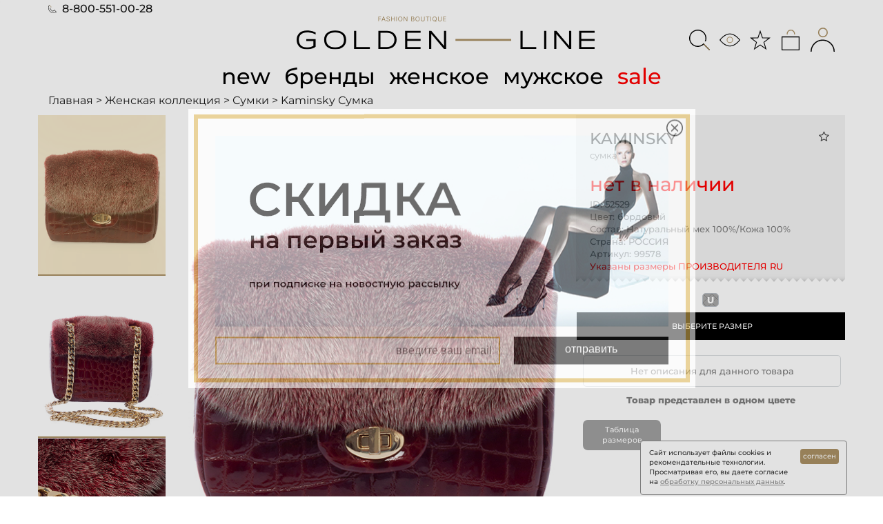

--- FILE ---
content_type: text/html; charset=UTF-8
request_url: https://golden-line.ru/female/bags/bag_kaminsky_99578_bordeaux
body_size: 90231
content:
<!doctype html>
<html lang="ru-RU" style="width:100vw;overflow-x:hidden;">
<head>
    <meta http-equiv="Content-Type" content="text/html; charset=utf-8" />
    <meta http-equiv="X-UA-Compatible" content="IE=edge,chrome=1"/>
    <meta name="copyright" content="Golden-line.ru"/>
    <meta name="author" content="Golden-line.ru"/>
<meta name="robots" content="index, follow"/>    <title>Kaminsky Сумка бордового цвета купить по цене 18000 р-</title>
    <meta name="description" content="Сумка Kaminsky бордового цвета в интернет-магазине Golden-line.ru.
            Более 12 000 товаров из ассортимента мужской и женской одежды,
            обуви и аксессуаров от ведущих мировых брендов в online fashion boutique Golden Line.  Новинки коллекций
            от ведущих дизайнеров и более 3000 товаров со скидками до 70%. Оплата после примерки. Оформляйте заказ
            на нашем сайте или по телефону 8-800-551-00-28"/>
    <meta name="viewport" content="width=device-width, initial-scale=1.0"/>
    <meta http-equiv="imagetoolbar" content="false"/>
    <link rel="icon" href="/favicon.ico?v=2" type="image/x-icon">
    <link rel="apple-touch-icon" href="/gl_180_70.png?v=2"/>
    <link rel="stylesheet" type="text/css" href="https://staticswa.golden-line.ru/assets/css/bootstrap.min.css?v=8_119">
    <link rel="stylesheet" type="text/css" href="https://staticswa.golden-line.ru/assets/css/main-2024.css?v=8_119">
    <meta name="yandex-verification" content="a772bb2713a47056" />
    <meta name="yandex-verification" content="6f9eb53959fb1686" />
    <meta name="mailru-domain" content="SpLuuGTjEbJBVRA6" />
    <meta name="google-site-verification" content="VTcBwSCPuxfxgEKncrb9F8Mawg2b9Q3AybnHrRLRDnA" />
    <meta name="wmail-verification" content="2f6e8289b2c8fa204c892135bea239e9" />
    <meta name="facebook-domain-verification" content="izq6nrocw6ht5p4z271e8przrhofav" />
    <script type="text/javascript" src="https://staticswa.golden-line.ru/assets/js/00.00_jquery_min.js?v=8_119"></script>
    <!--[if lt IE 9]>
    <script src="https://staticswa.golden-line.ru/assets/js/html5shiv.js?v=8_119"></script>
    <script src="https://staticswa.golden-line.ru/assets/js/respond.min.js?v=8_119"></script>
    <![endif]-->
    <script src="https://staticswa.golden-line.ru/assets/js/bootstrap.min.js?v=8_119"></script>
  <style type="text/css">@font-face{font-family:'FontAwesome';src:url(https://staticswa.golden-line.ru/assets/fonts/fontawesome-webfont93e3.woff) format('woff');font-weight:400;font-style:normal}@font-face{font-family:'Inter';font-style:italic;font-weight:100 900;font-display:swap;src:url(https://staticswa.golden-line.ru/assets/fonts/2024/inter/UcCm3FwrK3iLTcvnUwkT9nA2.woff2) format('woff2');unicode-range:U+0460-052F,U+1C80-1C8A,U+20B4,U+2DE0-2DFF,U+A640-A69F,U+FE2E-FE2F}@font-face{font-family:'Inter';font-style:italic;font-weight:100 900;font-display:swap;src:url(https://staticswa.golden-line.ru/assets/fonts/2024/inter/UcCm3FwrK3iLTcvnUwAT9nA2.woff2) format('woff2');unicode-range:U+0301,U+0400-045F,U+0490-0491,U+04B0-04B1,U+2116}@font-face{font-family:'Inter';font-style:italic;font-weight:100 900;font-display:swap;src:url(https://staticswa.golden-line.ru/assets/fonts/2024/inter/UcCm3FwrK3iLTcvnUwoT9nA2.woff2) format('woff2');unicode-range:U+0100-02BA,U+02BD-02C5,U+02C7-02CC,U+02CE-02D7,U+02DD-02FF,U+0304,U+0308,U+0329,U+1D00-1DBF,U+1E00-1E9F,U+1EF2-1EFF,U+2020,U+20A0-20AB,U+20AD-20C0,U+2113,U+2C60-2C7F,U+A720-A7FF}@font-face{font-family:'Inter';font-style:italic;font-weight:100 900;font-display:swap;src:url(https://staticswa.golden-line.ru/assets/fonts/2024/inter/UcCm3FwrK3iLTcvnUwQT9g.woff2) format('woff2');unicode-range:U+0000-00FF,U+0131,U+0152-0153,U+02BB-02BC,U+02C6,U+02DA,U+02DC,U+0304,U+0308,U+0329,U+2000-206F,U+20AC,U+2122,U+2191,U+2193,U+2212,U+2215,U+FEFF,U+FFFD}@font-face{font-family:'Inter';font-style:normal;font-weight:100 900;font-display:swap;src:url(https://staticswa.golden-line.ru/assets/fonts/2024/inter/UcCo3FwrK3iLTcvvYwYL8g.woff2) format('woff2');unicode-range:U+0460-052F,U+1C80-1C8A,U+20B4,U+2DE0-2DFF,U+A640-A69F,U+FE2E-FE2F}@font-face{font-family:'Inter';font-style:normal;font-weight:100 900;font-display:swap;src:url(https://staticswa.golden-line.ru/assets/fonts/2024/inter/UcCo3FwrK3iLTcvmYwYL8g.woff2) format('woff2');unicode-range:U+0301,U+0400-045F,U+0490-0491,U+04B0-04B1,U+2116}@font-face{font-family:'Inter';font-style:normal;font-weight:100 900;font-display:swap;src:url(https://staticswa.golden-line.ru/assets/fonts/2024/inter/UcCo3FwrK3iLTcvsYwYL8g.woff2) format('woff2');unicode-range:U+0100-02BA,U+02BD-02C5,U+02C7-02CC,U+02CE-02D7,U+02DD-02FF,U+0304,U+0308,U+0329,U+1D00-1DBF,U+1E00-1E9F,U+1EF2-1EFF,U+2020,U+20A0-20AB,U+20AD-20C0,U+2113,U+2C60-2C7F,U+A720-A7FF}@font-face{font-family:'Inter';font-style:normal;font-weight:100 900;font-display:swap;src:url(https://staticswa.golden-line.ru/assets/fonts/2024/inter/UcCo3FwrK3iLTcviYwY.woff2) format('woff2');unicode-range:U+0000-00FF,U+0131,U+0152-0153,U+02BB-02BC,U+02C6,U+02DA,U+02DC,U+0304,U+0308,U+0329,U+2000-206F,U+20AC,U+2122,U+2191,U+2193,U+2212,U+2215,U+FEFF,U+FFFD}@font-face{font-family:'Montserrat';font-style:italic;font-weight:100 900;font-display:swap;src:url(https://staticswa.golden-line.ru/assets/fonts/2024/montserrat/JTUQjIg1_i6t8kCHKm459WxRxC7mw9c.woff2) format('woff2');unicode-range:U+0460-052F,U+1C80-1C8A,U+20B4,U+2DE0-2DFF,U+A640-A69F,U+FE2E-FE2F}@font-face{font-family:'Montserrat';font-style:italic;font-weight:100 900;font-display:swap;src:url(https://staticswa.golden-line.ru/assets/fonts/2024/montserrat/JTUQjIg1_i6t8kCHKm459WxRzS7mw9c.woff2) format('woff2');unicode-range:U+0301,U+0400-045F,U+0490-0491,U+04B0-04B1,U+2116}@font-face{font-family:'Montserrat';font-style:italic;font-weight:100 900;font-display:swap;src:url(https://staticswa.golden-line.ru/assets/fonts/2024/montserrat/JTUQjIg1_i6t8kCHKm459WxRxy7mw9c.woff2) format('woff2');unicode-range:U+0100-02BA,U+02BD-02C5,U+02C7-02CC,U+02CE-02D7,U+02DD-02FF,U+0304,U+0308,U+0329,U+1D00-1DBF,U+1E00-1E9F,U+1EF2-1EFF,U+2020,U+20A0-20AB,U+20AD-20C0,U+2113,U+2C60-2C7F,U+A720-A7FF}@font-face{font-family:'Montserrat';font-style:italic;font-weight:100 900;font-display:swap;src:url(https://staticswa.golden-line.ru/assets/fonts/2024/montserrat/JTUQjIg1_i6t8kCHKm459WxRyS7m.woff2) format('woff2');unicode-range:U+0000-00FF,U+0131,U+0152-0153,U+02BB-02BC,U+02C6,U+02DA,U+02DC,U+0304,U+0308,U+0329,U+2000-206F,U+20AC,U+2122,U+2191,U+2193,U+2212,U+2215,U+FEFF,U+FFFD}@font-face{font-family:'Montserrat';font-style:normal;font-weight:100 900;font-display:swap;src:url(https://staticswa.golden-line.ru/assets/fonts/2024/montserrat/JTUSjIg1_i6t8kCHKm459WRhyzbi.woff2) format('woff2');unicode-range:U+0460-052F,U+1C80-1C8A,U+20B4,U+2DE0-2DFF,U+A640-A69F,U+FE2E-FE2F}@font-face{font-family:'Montserrat';font-style:normal;font-weight:100 900;font-display:swap;src:url(https://staticswa.golden-line.ru/assets/fonts/2024/montserrat/JTUSjIg1_i6t8kCHKm459W1hyzbi.woff2) format('woff2');unicode-range:U+0301,U+0400-045F,U+0490-0491,U+04B0-04B1,U+2116}@font-face{font-family:'Montserrat';font-style:normal;font-weight:100 900;font-display:swap;src:url(https://staticswa.golden-line.ru/assets/fonts/2024/montserrat/JTUSjIg1_i6t8kCHKm459Wdhyzbi.woff2) format('woff2');unicode-range:U+0100-02BA,U+02BD-02C5,U+02C7-02CC,U+02CE-02D7,U+02DD-02FF,U+0304,U+0308,U+0329,U+1D00-1DBF,U+1E00-1E9F,U+1EF2-1EFF,U+2020,U+20A0-20AB,U+20AD-20C0,U+2113,U+2C60-2C7F,U+A720-A7FF}@font-face{font-family:'Montserrat';font-style:normal;font-weight:100 900;font-display:swap;src:url(https://staticswa.golden-line.ru/assets/fonts/2024/montserrat/JTUSjIg1_i6t8kCHKm459Wlhyw.woff2) format('woff2');unicode-range:U+0000-00FF,U+0131,U+0152-0153,U+02BB-02BC,U+02C6,U+02DA,U+02DC,U+0304,U+0308,U+0329,U+2000-206F,U+20AC,U+2122,U+2191,U+2193,U+2212,U+2215,U+FEFF,U+FFFD}</style><style type="text/css">.font-gl-montserrat-medium *{font-family:"Montserrat",serif!important;font-optical-sizing:auto;font-weight:500;font-style:normal;font-stretch:normal;font-variant:normal}.font-gl-montserrat-regular *{font-family:"Montserrat",serif!important;font-optical-sizing:auto;font-weight:400;font-style:normal;font-stretch:normal;font-variant:normal}.font-gl-inter-regular *{font-family:"Inter",serif!important;font-optical-sizing:auto;font-weight:400;font-style:normal;font-stretch:normal;font-variant:normal}</style>  <!-- Yandex.Metrika counter -->
<script type="text/javascript" >
   (function(m,e,t,r,i,k,a){m[i]=m[i]||function(){(m[i].a=m[i].a||[]).push(arguments)};
   m[i].l=1*new Date();
   for (var j = 0; j < document.scripts.length; j++) {if (document.scripts[j].src === r) { return; }}
   k=e.createElement(t),a=e.getElementsByTagName(t)[0],k.async=1,k.src=r,a.parentNode.insertBefore(k,a)})
   (window, document, "script", "https://mc.yandex.ru/metrika/tag.js", "ym");

   ym(7298857, "init", {
        clickmap:true,
        trackLinks:true,
        accurateTrackBounce:true,
        ecommerce:"dataLayer"
   });
</script>
<noscript><div><img src="https://mc.yandex.ru/watch/7298857" style="position:absolute; left:-9999px;" alt="" /></div></noscript>
<!-- /Yandex.Metrika counter --></head>
<body id="d4">
<main id="panel" class="panel">
	<script> var pathToItem = ''; </script>
<style type="text/css">
@media (max-width:414px){.korz-svg-new{margin-top:12px!important}}@media (max-width:500px){.korz-svg-new{margin-top:13px!important}}@media (max-width:680px){.korz-svg-new{margin-top:18px;float:right}}@media (max-width:890px){.korz-svg-new{margin-top:27px;float:right}}@media (max-width:1000px){.korz-svg-new{margin-top:25px;float:right}}
</style>
<section>
    <div class="container" style="user-select:none;">
        <div class="wrap d4-wrap top_menu" style="padding:1px 0px !important;">
            <div id="header">
                <div id="top_menu">
                    <div class="row font-gl-montserrat-medium">
                        <div class="col-xs-2 col-sm-2 col-md-4 show-in-950">
                            <button style="width:50px;height:40px;margin-left:-6px;margin-top:12px;" class="btn-hamburger js-slideout-toggle">
                                <img style="width:36px;height:36px;" title="Открыть меню" alt="Открыть меню" src="https://staticswa.golden-line.ru/assets/img/icons-2024/list-ul.svg?v=8_119">
                            </button>
                        </div>
                        <div style="margin-top:-3px;" class="col-md-4 hide-in-950">
                            <a style="font-size:16px !important;" class="f-size-20 f-size-s" href="tel:88005510028">
                                <img style="height:12px;width:12px;margin:-2px 4px 0 0;" src="https://staticswa.golden-line.ru/assets/img/icons-2024/telephone.svg?v=8_119">
                                8-800-551-00-28
                            </a>
                        </div>
                        <div class="col-xs-7 col-sm-8 col-md-4">
                            <a id="mainhref" class="logo-h" href="/">
                                <img class="hide-in-950" style="width:120%;margin-left:-30px;padding-top:16px;" src="https://staticswa.golden-line.ru/assets/img/logo-2024/GoldenLine-Logo-Main-1.svg?v=8_119"/>
                                <img class="show-in-950" style="width:64%;margin-left:30px;margin-top:4px;" src="https://staticswa.golden-line.ru/assets/img/logo-2024/GoldenLine-Logo-Short-1.svg?v=8_119"/>
                            </a>
                        </div>
                        <div class="col-xs-3 col-sm-2 col-md-0 show-ipad-displ show-in-950" style="padding-left:13px !important;">
                            <noindex>
                                <a rel="noindex, nofollow" class="has-items li-3-korz" href="/user/cart">
                                    <img title="Корзина" alt="Корзина" class="korz-svg-new" style="width:auto;height:35px;" src="https://staticswa.golden-line.ru/assets/img/icons-2024/bag.svg?v=8_119" attr-src-empty="https://staticswa.golden-line.ru/assets/img/icons-2024/bag.svg?v=8_119" attr-src-full="https://staticswa.golden-line.ru/assets/img/icons-2024/bag-check.svg?v=8_119">
                                </a>
                                <a class="modal-button li-3-korz" href="/user/view">
                                    <img style="width: 40px;height: 40px;cursor: pointer;" class="user-ico" src="https://staticswa.golden-line.ru/assets/img/icons-2024/person.svg?v=8_119">
                                </a>
                            </noindex>
                        </div>
                        <div id="cart_popup">
                        </div>
                        <div class="col-md-4 hide-in-950">
                            <div class="head_menu">
                                <!-- TODO: remove (now it breaks the layout) -->
                                <div class="a-buts-head" style="visibility: hidden;">
                                    <a href="/user/view" class="modal-button" style="float:right;">
                                        Войти                                    </a>
                                </div> 
                                <div style="margin-top:16px;" class="l-bls r-bl-fl">
                                    <noindex>
                                        <a class="modal-button li-3-korz" field-text="Поиск по сайту:" parent=".row" href="/spyandex" name="q">
                                            <img title="Поиск по сайту" alt="Поиск по сайту" style="width:30px;height:30px;" src="https://staticswa.golden-line.ru/assets/img/icons-2024/search.svg?v=8_119">
                                        </a>
                                        <a class="modal-button li-3-korz" href="/allcollections/userviewed">
                                            <img title="Просмотренное" alt="Просмотренное" style="width:30px;height:30px;cursor:pointer;" src="https://staticswa.golden-line.ru/assets/img/icons-2024/eye.svg?v=8_119">
                                        </a>
                                        <a class="modal-button li-3-korz" href="/allcollections/userselected">
                                            <img title="Избранное" alt="Избранное" style="width:30px;height:30px;cursor:pointer;" src="https://staticswa.golden-line.ru/assets/img/icons-2024/star.svg?v=8_119">
                                        </a>
                                        <a rel="noindex, nofollow" class="has-items li-3-korz" href="/user/cart">
                                            <img title="Корзина" alt="Корзина" class="korz-svg-new" style="width:30px;height:30px;" src="https://staticswa.golden-line.ru/assets/img/icons-2024/bag.svg?v=8_119" attr-src-empty="https://staticswa.golden-line.ru/assets/img/icons-2024/bag.svg?v=8_119" attr-src-full="https://staticswa.golden-line.ru/assets/img/icons-2024/bag-check.svg?v=8_119">
                                        </a>
                                        <a class="modal-button li-3-korz" href="/user/view">
                                            <img title="Вход в личный кабинет" alt="Вход в личный кабинет" style="width:35px;height:35px;cursor:pointer;" src="https://staticswa.golden-line.ru/assets/img/icons-2024/person.svg?v=8_119">
                                        </a>
                                    </noindex>
                                </div>
                            </div>
                        </div>
                    </div>
                </div>
            </div>
        </div>
    </div>
</section><section id="menu-new" style="user-select:none;">
    <div class="container">
        <div class="d4-wrap">
            <div class="row font-gl-montserrat-medium">
                <div class="col-xs-12 col-sm-12 col-md-12">
                    <div style="clear:both;margin-top:10px;"></div>
                    <div style="margin:0;text-align:center;" id="menu_tab">
                        <div id="menu_tab_not_ipad">
                            <a style="text-decoration:none;padding:2px 0 !important;margin:0 8px;" class="new-filter do-not-show-filter" href="/allcollections/new">new</a>
                            <a style="text-decoration:none;padding:2px 0 !important;margin:0 8px;" class="do-not-show-filter hide-in-950" href="/brandslist">бренды</a>
                            <a style="text-decoration:none;padding:2px 0 !important;margin:0 8px;" class="do-not-show-filter" href="/categorieslist/female">женское</a>
                            <a style="text-decoration:none;padding:2px 0 !important;margin:0 8px;" class="do-not-show-filter" href="/categorieslist/male">мужское</a>
                            <a style="text-decoration:none;color:#ff0000 !important;padding:2px 0 !important;margin:0 8px;" class="sale-filter do-not-show-filter hide-in-950" href="/allcollections/sale">sale</a>
                        </div>
                        <div id="menu_tab_ipad">
                            <a style="text-decoration:none;padding:2px 0 !important;margin:0 8px;" class="new-filter" href="/allcollections/new">new</a>
                            <a style="text-decoration:none;padding:2px 0 !important;margin:0 8px;" class="do-not-show-filter" href="/brandslist">бренды</a>
                            <a style="text-decoration:none;padding:2px 0 !important;margin:0 8px;" class="do-not-show-filter" href="/categorieslist/female">женское</a>
                            <a style="text-decoration:none;padding:2px 0 !important;margin:0 8px;" class="do-not-show-filter" href="/categorieslist/male">мужское</a>
                            <a style="text-decoration:none;color:#ff0000 !important;padding:2px 0 !important;margin:0 8px;" class="sale-filter" href="/allcollections/sale">sale</a>
                        </div>
                    </div>
                </div>
            </div>
            <div style="clear: both"></div>
        </div>
    </div>
</section>
<script type="text/javascript">
$(window).bind("scroll",function(){$("#menu-new").css("width",$("#menu-new").width());if(65<$(window).scrollTop()){$("#menu-new").addClass("fixed")}else{$("#menu-new").removeClass("fixed")}});$(window).bind("resize",function(){$("#menu-new").attr("style","");$("#menu-new").removeClass("fixed");$("#menu-new").css("width",$("#menu-new").width());if(65<$(window).scrollTop()){$("#menu-new").addClass("fixed")}else{$("#menu-new").removeClass("fixed")}});
</script>
<section class="hide-in-700" style="margin-top:0px;user-select:none;">
    <div class="container">
        <div class="row">
            <div class="col-xs-12 col-sm-12 col-md-8 text-centered-in-950">
                <div id="breadcrumbs" class="font-gl-montserrat-regular">
                    <ol itemscope itemtype="http://schema.org/BreadcrumbList">
                            <li itemprop="itemListElement" itemscope
                                itemtype="http://schema.org/ListItem">

                                                                    <a itemprop="item" href="https://golden-line.ru">
                                        <span itemprop="name">Главная</span>
                                    </a>
                                
                                <meta itemprop="position" content="1" />
                                 >                             </li>
                            <li itemprop="itemListElement" itemscope
                                itemtype="http://schema.org/ListItem">

                                                                    <a itemprop="item" href="https://golden-line.ru/female">
                                        <span itemprop="name">Женская коллекция</span>
                                    </a>
                                
                                <meta itemprop="position" content="2" />
                                 >                             </li>
                            <li itemprop="itemListElement" itemscope
                                itemtype="http://schema.org/ListItem">

                                                                    <a itemprop="item" href="https://golden-line.ru/female/bags">
                                        <span itemprop="name">Сумки</span>
                                    </a>
                                
                                <meta itemprop="position" content="3" />
                                 >                             </li>
                            <li itemprop="itemListElement" itemscope
                                itemtype="http://schema.org/ListItem">

                                                                        <span itemprop="name">Kaminsky Сумка</span>

                                
                                <meta itemprop="position" content="4" />
                                                            </li>
                    </ol>
                </div>
            </div>
        </div>
    </div>
</section>
	<div id="content"><style>
	@media only screen and (min-width: 318px) and (max-width: 357px) {
        #product_gallery_right_image{
			height:397.5px;
		}
    }
	@media only screen and (min-width: 358px) and (max-width: 372px) {
        #product_gallery_right_image{
			height:447.5px;
		}
    }
	@media only screen and (min-width: 373px) and (max-width: 387px) {
        #product_gallery_right_image{
			height:466.25px;
		}
    }
    @media only screen and (min-width: 388px) and (max-width: 390px) {
        #product_gallery_right_image{
			height:485px;
		}
    }
	@media only screen and (min-width: 391px) and (max-width: 408px) {
        #product_gallery_right_image{
			height:488.75px;
		}
    }
	@media only screen and (min-width: 409px) and (max-width: 409px) {
        #product_gallery_right_image{
			height:511.25px;
		}
    }
	@media only screen and (min-width: 410px) and (max-width: 411px) {
        #product_gallery_right_image{
			height:512.5px;
		}
    }
	@media only screen and (min-width: 412px) and (max-width: 767px) {
        #product_gallery_right_image{
			height:515px;
		}
    }
	a[id="add-to-favorites-link"] {
		text-decoration: none;
		color: #474747 !important;
	}
	#product_gallery #up_new,
	#product_gallery #down_new {
		position: absolute;
		display: block;
		height: 30px;
		width: 30px;
		left: 20px;
	}
	#product_gallery #up_new {
		top: 50%;
		background-image: url(https://staticswa.golden-line.ru/assets/img/icons/large/arrow-left-circle-fill.svg?v=8_119);
		background-repeat: no-repeat;
		width:32px;
		height:32px;
	}
	#product_gallery #down_new {
		left: 100%;
		margin-left: -50px;
		top: 50%;
		background-image: url(https://staticswa.golden-line.ru/assets/img/icons/large/arrow-right-circle-fill.svg?v=8_119);
		background-repeat: no-repeat;
		width:32px;
		height:32px;
	}
	#product_gallery #up_new.disable,
	#product_gallery #down_new.disable {
		opacity: .5;
	}
	#items-of-thumbnails-prod{
		position:absolute;
		display:flex;
		flex-direction:row;
		justify-content:center;
		opacity:0;
		bottom:2px;
		width:100%;
	}
	.item-of-thumbnails-prod{
		cursor:pointer;
		width:30px;
		height:8px;
		margin:0px 3px;
		background-color:#c1c1c1;
		border-radius:4px;
		border:1px solid #ffffff;
		text-decoration:none;
	}
	.active{
		background-color:#a1a1a1;
	}
	#sizes-new-prod{
		display:flex;
		flex-direction:row;
		justify-content:center;
		flex-wrap:wrap;
		padding:5px 5px;
		background-color:#ffffff;
	}
	.size-new-prod{
		cursor:pointer;
		width:auto;
		height:20px;
		margin:3px 5px;
		padding:0px 6px 0px 6px;
		border-radius:5px;
		border:1px solid #bbc0c7;
		white-space:nowrap;
		user-select:none;
		text-decoration:none;
		text-transform:uppercase;
		color:#444444;
		font-size: 13px;
		font-weight:800;
	}
	.size-new-prod:hover{
		border:1px solid #444444;
	}
	.size-new-prod-delete-active{
		color:#ff0000 !important;
	}
	.size-new-prod-add-active{
		color:#339933;
	}
	.size-new-prod-not-available{
		background: linear-gradient(45deg,rgba(0, 0, 0, 0) 48%,rgba(0, 0, 0, 0.2) 50%,rgba(0, 0, 0, 0) 52%),linear-gradient(-45deg,rgba(0, 0, 0, 0) 48%,rgba(0, 0, 0, 0.2) 50%,rgba(0, 0, 0, 0) 52%);
  		background-size: 1em 1em;
		background-color:#a9a9a9;
		color:#ffffff;
	}
	.size-new-prod-available{
		background-color:#ffffff;
	}
	.size-new-prod-in-cart{
		background-color:#ab9165;
		color:#ffffff;
	}
	.size-new-prod-reserved{
		background: linear-gradient(45deg,rgba(0, 0, 0, 0) 48%,rgba(0, 0, 0, 0.2) 50%,rgba(0, 0, 0, 0) 52%),linear-gradient(-45deg,rgba(0, 0, 0, 0) 48%,rgba(0, 0, 0, 0.2) 50%,rgba(0, 0, 0, 0) 52%);
  		background-size: 1em 1em;
		background-color:#a9a9a9;
		color:#ffffff;
	}
	#sizes-new-prod-action{
		cursor:pointer;
		height:40px;
		line-height:40px;
  		text-align: center;
		vertical-align:middle;
		user-select:none;
		text-decoration:none;
		text-transform:uppercase;
		border-left:1px solid #ffffff;
		padding-left:3px !important;
		color:#ffffff;
		background-color:#000000;
		font-size:11px;
	}
	#size-new-prod-email-subscription{
		height:20px;
		width:107px;
		border-radius:4px;
		border:1px solid #bbc0c7;
		text-align:center;
	}
	div #cart_popup{
		border:1px solid #ffffff;
	}
	#cart_popup_close{
		cursor:pointer;
		position:relative;
		display:flex;
		flex-direction:row;
		justify-content:flex-end;
		height:28px;
		width:auto;
		padding:2px;
		text-align:right;
	}
	#cart_popup .positions{
		padding:8px;
	}
	#add-to-cart-button{
		text-transform:uppercase;
		font-weight:800;
	}
	#cart_popup .item {
		margin-bottom: 8px
	}
	.remove-from-cart-prod{
		display:block;
		height:24px;
		width:24px;
	}
	.price{
		white-space:nowrap;
	}
</style> 
<div class="container font-gl-montserrat-medium">
	<div itemscope itemtype="http://schema.org/Product" id="product">
		<div class="row">
			<div class="col-xs-12 col-sm-8 col-md-8" style="padding: 0">
				<div id="product_info" class="hide-out-768">
					<noindex>
						<a rel="nofollow" href="#" onclick="return false;" 
							data-favor-href="/female/bags/bag_kaminsky_99578_bordeaux?tofavorits=add" 
							class="star icon-star-empty" id="add-to-favorites-link">
						</a>
					</noindex>
					<div class="name">
						<noindex>
							<a style="text-transform:uppercase;" itemprop="brand" href="https://golden-line.ru/kaminsky" rel="nofollow" id="brand-link">
								Kaminsky							</a>
							<span style="text-transform:lowercase;" itemprop="name" class="text">
								Сумка 							</span>
						</noindex>
					</div>
				</div>
				<div id="product_gallery">
					<div id="product_gallery_left" class="col-xs-12 col-sm-3 col-md-3 hide-in-768">
						<div id="product_gallery_left_overflow">
							<div class="holder">
										<a style="border-bottom:2px solid #ab9165;" class="small_image" href="https://staticswa.golden-line.ru/images/catalog/99578_bordovyi/99578_bordovyi_1.jpg?v=1692423284">
											<img src="https://staticswa.golden-line.ru/images/catalog/99578_bordovyi/99578_bordovyi_1.jpg?v=1692423284"
												onerror="var intNumPhoto=$(this).attr('src').split('_').pop().split('.').shift();this.parentElement.remove();setRemoveMissingPhoto(intNumPhoto);" />
										</a>
										<a style="border-bottom:2px solid #ab9165;" class="small_image" href="https://staticswa.golden-line.ru/images/catalog/99578_bordovyi/99578_bordovyi_2.jpg?v=1692423284">
											<img src="https://staticswa.golden-line.ru/images/catalog/99578_bordovyi/99578_bordovyi_2.jpg?v=1692423284"
												onerror="var intNumPhoto=$(this).attr('src').split('_').pop().split('.').shift();this.parentElement.remove();setRemoveMissingPhoto(intNumPhoto);" />
										</a>
										<a style="border-bottom:2px solid #ab9165;" class="small_image" href="https://staticswa.golden-line.ru/images/catalog/99578_bordovyi/99578_bordovyi_3.jpg?v=1692423284">
											<img src="https://staticswa.golden-line.ru/images/catalog/99578_bordovyi/99578_bordovyi_3.jpg?v=1692423284"
												onerror="var intNumPhoto=$(this).attr('src').split('_').pop().split('.').shift();this.parentElement.remove();setRemoveMissingPhoto(intNumPhoto);" />
										</a>
							</div>
						</div>
					</div>
					<div id="product_gallery_right" class="col-xs-12 col-sm-9 col-md-9" style="padding: 0">
						<div id="product_gallery_right_image" style="background-image: url(https://staticswa.golden-line.ru/images/catalog/99578_bordovyi/99578_bordovyi_1.jpg);"></div>
						<a href="#" id="up_new" style="display:none;"></a>
						<a href="#" id="down_new" style="display:none;"></a>
						<div style="display:none" class="col-xs-12 col-sm-12 col-md-12" id="items-of-thumbnails-prod">
							<div class="item-of-thumbnails-prod active"></div>
							<div class="item-of-thumbnails-prod"></div>
							<div class="item-of-thumbnails-prod"></div>
						</div>
					</div>
				</div>
			</div>
			<div class="col-xs-12 col-sm-4 col-md-4" style="padding: 0">
				<div id="product_info">
					<noindex>
						<a rel="nofollow" href="#" onclick="return false;" 
							data-favor-href="/female/bags/bag_kaminsky_99578_bordeaux?tofavorits=add" 
							class="star icon-star-empty hide-in-700" id="add-to-favorites-link">
						</a>
					</noindex>
					<div class="name hide-in-768">
						<h1>
							<strong><a style="text-transform:uppercase;" itemprop="brand" href="https://golden-line.ru/kaminsky" id="brand-link">
Kaminsky                                </a></strong>

							<span style="text-transform:lowercase;" itemprop="name" class="text hide-in-700">
								Сумка 							</span>
						</h1>
					</div>
					<meta itemprop="url" content="https://golden-line.ru/female/bags/bag_kaminsky_99578_bordeaux" />
					<meta itemprop="image" content="https://staticswa.golden-line.ru/images/catalog/99578_bordovyi/99578_bordovyi_1.jpg" />
					<div itemprop="offers" itemscope itemtype="http://schema.org/Offer" class="price-block">
													<meta itemprop="availability" content="SoldOut" />
						
													<meta itemprop="category" content="Предметы одежды и аксессуары > Дамские ручные сумки" />
						
						<span itemprop="price" style="display: none">18000</span>
						<span style="display:none;">
							18 000 &#8381						</span>
						<meta itemprop="priceCurrency" content="RUB" />
						<div style="display:none;" class="old">
						</div>
						<span style="color:#ff0000;">
							нет в наличии
						</span>
					</div>
					<div style="padding-bottom:0px;" class="additional_info">
						ID:<span> 52529</span><br>
						Цвет:<span itemprop="color"> бордовый</span><br>
						Состав: Натуральный мех 100%/Кожа 100%<br>
						Страна: РОССИЯ<br>
						Артикул:<span itemprop="mpn"> 99578</span><br>
						<span style="color:#ff0000;">Указаны размеры ПРОИЗВОДИТЕЛЯ RU</span><br>
					</div>
					<div id="buyer_block" class=" text-centered-in-700">
						<div id="sizes-new-prod">
							<div  class="col-xs-12 col-sm-12 col-md-12 col-lg-12 size-new-prod size-new-prod-not-available" data-idr="188862" data-status="0"
									onclick="setActiveSize(this)">
								u							</div>
						</div>
						<div id="sizes-new-prod-action" onclick="actionActiveSize(this);">
							ВЫБЕРИТЕ РАЗМЕР
						</div>
						<div style="background-color:#ffffff;" class="information_block">
							<div class="showon normal disabled in_cart already_signed">
							</div>
						</div>
					</div>	
					</div>
					<div style="margin:0 10px;text-align:center;" id="html_description">
						Нет описания для данного товара					</div>
					<div class="clearfix"></div>
					<div style="margin:10px 10px;text-align:center;font-weight:800;">
						Товар представлен в одном цвете					</div>
					<div class="clearfix"></div>
					<div style="margin:10px 0;" class="tabs_menu">
						<a style="margin:0 10px;" class="bigLink sizeLinkTab" rel="nofollow" id="tab_menu_3" hid="size-chart">Таблица размеров</a>
					</div>
				</div>
			</div>
		</div>
		<div class="row  hide-in-700">
			<div class="col-xs-12 col-sm-12 col-md-6">
				<div itemprop="description" style="visibility: hidden;" id="product_additional">
					Сумка, материал Натуральный мех 100%/Кожа 100%, страна производства РОССИЯ.					Сумка  Kaminsky 99578				</div>
			</div>
	</div>
	<div>
<style type="text/css">
	#filter-mobile-items-new-title-a {
		height:auto;
		width:auto;
		white-space:nowrap;
	}
	#filter-mobile-items-new-title-text{
		display:inline-block;
		height:100%;
		vertical-align:middle;
		font-weight:800;
		padding: 0px 4px 0px 4px;
		border: 2px solid #1a1a1a;
		-webkit-border-radius: 3px;
		-moz-border-radius: 3px;
		-o-border-radius: 3px;
		border-radius: 3px;
		background-color:#1a1a1a;
		user-select: none;
		color:#dbb352;
	}
	#filter-items-new-svg-chevron {
		display: inline;
		width: 16px !important;
		height: 16px;
		max-height: 16px;
    	max-width: 16px;
		vertical-align: middle;
		-webkit-transition : 500ms ease-out;
		-moz-transition : 500ms ease-out;
		-o-transition : 500ms ease-out;
		transition: 500ms ease-out;
		display: inline;
		width: 16px !important;
		height: 16px;
		max-height: 16px;
    	max-width: 16px;
		vertical-align: middle;
	}
</style>
    <div style="margin-top: 30px">
	<h1 style="font-size:26px;color:#000;">вам может понравиться</h1>
</div>
	<div class="container" style="display:block">
		<div class="row">
			<div id="grid" class="clearfix">
				<div class="col-xs-12 col-sm-12 col-md-12">
					<div class="gridholder" id="item-holder">
							<div class="row sort-grid font-gl-montserrat-medium" style="padding:0px 0px;margin:0px -5px">
	<div class="col-xs-6 col-sm-6 col-md-4 col-lg-4 col-xl-4" style="padding:0 5px;">
		<div class="box" data-id-product="50275">
			<div style="padding-bottom:125%;height:0;" class="slides nomore">
				<a href="/female/bags/bag_philosophy_a3101.21_lilac" class="slide item-card-link">
					<img class="item-gallery-prod-img" style="bottom:0px;" onerror="setErrorImg(this,50275);" 
																			int-end-counter="3" 
							alt="PHILOSOPHY DI LORENZO SERAFINI из кожи с фактурой под рептилию артикул A3101.21 марки PHILOSOPHY DI LORENZO SERAFINI купить за 13600 руб."
							src="https://staticswa.golden-line.ru/images/catalog/A310121_sirenevyi/A310121_sirenevyi_1.jpg?v=1679166337" class="item-card-image">
				</a>
			</div>
			<a href="/female/bags/bag_philosophy_a3101.21_lilac" class="name">
				<span style="text-transform:uppercase;padding:0px 2px;">PHILOSOPHY DI LORENZO SERAFINI</span>
				<div class="text" style="text-transform:lowercase;padding:0px 18px;color:#1a1a1a;font-weight:500;">
					сумка A3101.21 из кожи с фактурой под рептилию				</div>
        	</a>
			<noindex>
				<a rel="nofollow" href="#" onclick="return false;" 
					data-favor-href="/female/bags/bag_philosophy_a3101.21_lilac?tofavorits=add" 
					class="star icon-star-empty" id="add-to-favorites-link" style="z-index:1000;color:#808080;text-decoration:none;margin-top:-22px;margin-right:-6px;">
				</a>
			</noindex>
			<div class="sizes-block">
				<div class="sizes" style="text-transform:uppercase;">
					u				</div>
			</div>
			<div style="padding-bottom:5px;" class="price-block" data-price-item="0">
				<span style="">13 600&#160;&#8381;</span>
				<div class="old" style="text-decoration:none;">
					<span style="text-decoration:line-through;">68 000&#160;&#8381;</span>
					<span style="text-decoration:none;color:#ee145a;">&#160;-80&#37;</span>
				</div>
			</div>
			<div>
				<span 
					style="background-color:#ab9165;color:#ffffff;padding:2px 5px;font-size:11px;text-transform:uppercase;box-sizing:border-box;margin:0;border-radius:2px;">
					акция				</span>
			</div>
		</div>
    </div>
<script type="text/javascript">
	var intCounterErrorLoad = new Array();
	function setErrorImg(el,intIdProducts) {
		if(typeof(intCounterErrorLoad[intIdProducts])!="undefined" && intCounterErrorLoad[intIdProducts]!==null) {
			return;
		};
		intCounterErrorLoad[intIdProducts] = intIdProducts;
		$(el).attr('src', 'https://staticswa.golden-line.ru/images/catalog/noimgwwm/noimgwwm_1.jpg');
	}
</script>	<div class="col-xs-6 col-sm-6 col-md-4 col-lg-4 col-xl-4" style="padding:0 5px;">
		<div class="box" data-id-product="49371">
			<div style="padding-bottom:125%;height:0;" class="slides nomore">
				<a href="/female/bags/belt_marina_raphael_chain1001_black_silver" class="slide item-card-link">
					<img class="item-gallery-prod-img" style="bottom:0px;" onerror="setErrorImg(this,49371);" 
																			int-end-counter="3" 
							alt="MARINA RAPHAEL в виде цепи  артикул CHAIN1001 марки MARINA RAPHAEL купить за 11900 руб."
							src="https://staticswa.golden-line.ru/images/catalog/CHAIN1001_chernyiserebryanyi/CHAIN1001_chernyiserebryanyi_1.jpg?v=1681079195" class="item-card-image">
				</a>
			</div>
			<a href="/female/bags/belt_marina_raphael_chain1001_black_silver" class="name">
				<span style="text-transform:uppercase;padding:0px 2px;">MARINA RAPHAEL</span>
				<div class="text" style="text-transform:lowercase;padding:0px 18px;color:#1a1a1a;font-weight:500;">
					ремень CHAIN1001 в виде цепи 				</div>
        	</a>
			<noindex>
				<a rel="nofollow" href="#" onclick="return false;" 
					data-favor-href="/female/bags/belt_marina_raphael_chain1001_black_silver?tofavorits=add" 
					class="star icon-star-empty" id="add-to-favorites-link" style="z-index:1000;color:#808080;text-decoration:none;margin-top:-22px;margin-right:-6px;">
				</a>
			</noindex>
			<div class="sizes-block">
				<div class="sizes" style="text-transform:uppercase;">
					u				</div>
			</div>
			<div style="padding-bottom:5px;" class="price-block" data-price-item="0">
				<span style="">11 900&#160;&#8381;</span>
				<div class="old" style="text-decoration:none;">
					<span style="text-decoration:line-through;">23 800&#160;&#8381;</span>
					<span style="text-decoration:none;color:#ff0000;">&#160;-50&#37;</span>
				</div>
			</div>
			<div>
				<span 
					style="background-color:#ab9165;color:#ffffff;padding:2px 5px;font-size:11px;text-transform:uppercase;box-sizing:border-box;margin:0;border-radius:2px;">
					акция				</span>
			</div>
		</div>
    </div>
<script type="text/javascript">
	var intCounterErrorLoad = new Array();
	function setErrorImg(el,intIdProducts) {
		if(typeof(intCounterErrorLoad[intIdProducts])!="undefined" && intCounterErrorLoad[intIdProducts]!==null) {
			return;
		};
		intCounterErrorLoad[intIdProducts] = intIdProducts;
		$(el).attr('src', 'https://staticswa.golden-line.ru/images/catalog/noimgwwm/noimgwwm_1.jpg');
	}
</script>	<div class="col-xs-6 col-sm-6 col-md-4 col-lg-4 col-xl-4" style="padding:0 5px;">
		<div class="box" data-id-product="46823">
			<div style="padding-bottom:125%;height:0;" class="slides nomore">
				<a href="/female/bags/clutch_mc2_par0003_pink_blue_white" class="slide item-card-link">
					<img class="item-gallery-prod-img" style="bottom:0px;" onerror="setErrorImg(this,46823);" 
																			int-end-counter="3" 
							alt="MC2 Saint Barth из хлопка с бисером  артикул PAR0003 марки MC2 Saint Barth купить за 14800 руб."
							src="https://staticswa.golden-line.ru/images/catalog/PAR0003_rozovyigoluboibelyi/PAR0003_rozovyigoluboibelyi_1.jpg?v=1679260069" class="item-card-image">
				</a>
			</div>
			<a href="/female/bags/clutch_mc2_par0003_pink_blue_white" class="name">
				<span style="text-transform:uppercase;padding:0px 2px;">MC2 Saint Barth</span>
				<div class="text" style="text-transform:lowercase;padding:0px 18px;color:#1a1a1a;font-weight:500;">
					клатч PAR0003 из хлопка с бисером 				</div>
        	</a>
			<noindex>
				<a rel="nofollow" href="#" onclick="return false;" 
					data-favor-href="/female/bags/clutch_mc2_par0003_pink_blue_white?tofavorits=add" 
					class="star icon-star-empty" id="add-to-favorites-link" style="z-index:1000;color:#808080;text-decoration:none;margin-top:-22px;margin-right:-6px;">
				</a>
			</noindex>
			<div class="sizes-block">
				<div class="sizes" style="text-transform:uppercase;">
					u				</div>
			</div>
			<div style="padding-bottom:5px;" class="price-block" data-price-item="0">
				<span style="">14 800&#160;&#8381;</span>
			</div>
		</div>
    </div>
<script type="text/javascript">
	var intCounterErrorLoad = new Array();
	function setErrorImg(el,intIdProducts) {
		if(typeof(intCounterErrorLoad[intIdProducts])!="undefined" && intCounterErrorLoad[intIdProducts]!==null) {
			return;
		};
		intCounterErrorLoad[intIdProducts] = intIdProducts;
		$(el).attr('src', 'https://staticswa.golden-line.ru/images/catalog/noimgwwm/noimgwwm_1.jpg');
	}
</script>	</div>
					</div>
				</div>
			</div>
		</div>
	</div>
	<div class="container hide-in-700" style="display:block">
		<div class="row">
			<div class="col-xs-12 col-sm-12 col-md-12">
			</div>
		</div>
	</div>
<script type="text/javascript">
	var intSwipeActionProductGallery = 0;
	function mobFilterChevron(el) {
		var currImg = $("#filter-items-new-svg-chevron");
		if ( $(currImg).css("transform")=='none' ){
			$(currImg).css("transform", "rotate(180deg)");
		} else {
			$(currImg).css("transform", "");
		};
	};
	document.addEventListener('DOMContentLoaded', function(){
		$(".filter_open").click(function() {
			if($(".filter_uppend").data("open")=="0") {
				$(".filter_uppend").data("open", "1");
				$(".filter_open_list").fadeIn(300);
			} else {
				$(".filter_uppend").data("open", "0");
				$(".filter_open_list").fadeOut(300);
			}
		});
		if(window.matchMedia("(pointer:coarse)").matches) {
			/*значит тачскрин и надо делать свайп*/
			const userAgent = navigator.userAgent;
			if( /chrome|crios/i.test(userAgent) && !/opr|opera|chromium|edg|ucbrowser|googlebot|YaBrowser/i.test(userAgent) ) {
				for (let index = 0; index < $(".item-gallery-prod-img").length; index++) {
					$(".item-gallery-prod-img")[index].addEventListener("touchstart", touch2MouseGallery, true);
					$(".item-gallery-prod-img")[index].addEventListener("touchend", touch2MouseGallery, true);
				};
			}
			else {
				for (let index = 0; index < $(".item-gallery-prod-img").length; index++) {
					$(".item-gallery-prod-img")[index].addEventListener("touchstart", touch2MouseGallery, true);
					$(".item-gallery-prod-img")[index].addEventListener("touchend", touch2MouseGallery, true);
				};
			};
		}
		else{
			for (let index = 0; index < $(".item-gallery-prod-img").length; index++) {
				$(".item-gallery-prod-img")[index].addEventListener("mouseout", function (event) {MouseOutPhoto(event.target)});
				$(".item-gallery-prod-img")[index].addEventListener("mousemove", function (event) {MouseMovePhoto(event)});
			};
		};
	});
	function touch2MouseGallery(eGallery) {
		var theTouchGallery = eGallery.changedTouches[0];
		var mouseEvGallery;
		switch(eGallery.type) {
			case "touchstart": mouseEvGallery="mousedown"; break;
			case "touchend":   mouseEvGallery="mouseup"; break;
			default: return;
		};
		if ( eGallery.type=='touchstart' ) {
			intSwipeActionProductGallery = theTouchGallery.screenX;
		};
		var intOfsetTachEvGallery = 50;
		if ( eGallery.type=='touchend' ) {
			$(this).fadeTo(0, 200);
			intSwipeActionProductGallery = intSwipeActionProductGallery - theTouchGallery.screenX;
			if ( intSwipeActionProductGallery<-intOfsetTachEvGallery ) {
				ChangePhotoSq(this, 1)
			};
			if ( intSwipeActionProductGallery>intOfsetTachEvGallery ) {
				ChangePhotoSq(this, -1)
			};
			$(this).fadeTo(1, 200);
		};
	}
	function ChangePhotoSq(imgGallery, intStepImgGallery) {
		intStepImgGallery = (-1)*intStepImgGallery;
		var arrSrcImg = $(imgGallery).attr('src').split('_');
		var arrNumOfPhoto = arrSrcImg[arrSrcImg.length-1].split('.');
		var intEndCounter = Math.floor($(imgGallery).attr('int-end-counter'))-1;
		var intNextNumOfPhoto = Math.floor(intStepImgGallery) + Math.floor(arrNumOfPhoto[0]);
		if (intNextNumOfPhoto<=0) {
			intNextNumOfPhoto = intEndCounter;
		};
		if (intNextNumOfPhoto>intEndCounter) {
			intNextNumOfPhoto = 1;
		};
		ChangePhoto(imgGallery, intNextNumOfPhoto);
	};
	function ChangePhoto(elCurrImg, intNextIndex) {
		var strCurrSrcImg = $(elCurrImg).attr('src');
		var strNextSrcImg = "";
		var arrSrcImg = strCurrSrcImg.split('_');
		arrSrcImg[arrSrcImg.length - 1] =  '' + (intNextIndex) + '.jpg';
		var strSelector = "";
		for (let index_0 = 0; index_0 < arrSrcImg.length; index_0++) {
			strNextSrcImg = strNextSrcImg + strSelector + arrSrcImg[index_0];
			strSelector = "_";
		};
		var strCurrVer = new URL(strCurrSrcImg).searchParams.get("v");
		strNextSrcImg = strNextSrcImg + '?v=' + strCurrVer;
		if (strNextSrcImg==strCurrSrcImg ) {
			return;
		};
		var imgForCheck = document.createElement('img');
		imgForCheck.onload = function(){
			$(elCurrImg).attr('src', strNextSrcImg);
		};
		imgForCheck.src = strNextSrcImg;
	};
	function MouseOutPhoto(el) {
		ChangePhoto(el, 1);
	};
	function MouseMovePhoto(ev) {
		var intEndCounter = Math.floor($(ev.target).attr('int-end-counter'));
		var rect = ev.target.getBoundingClientRect();
		var floatNumOfPhoto = (ev.clientX - rect.left) / (ev.target.offsetWidth / (intEndCounter-2));
		if (floatNumOfPhoto>0) {
			intCurrNumOfPhoto = Math.floor(floatNumOfPhoto);
			ChangePhoto(ev.target, intCurrNumOfPhoto+2);
		};
	};
</script>	</div>
</div>
<script type="text/javascript">
	var intSwipeActionProduct = 0;
	var intSwipeActionProductY = 0;
	var boolIsSwipe = false;
	var intLeftPos = 0;
	var currElSize = "";
	$(document).ready(function() {
		$( ".positions" ).on("click", ".noClosePopup", function() {
			setTimeout(function(){
				window.location.reload();
			},5);
		});
		$("#up_new")[0].addEventListener("click", function(){ getPhoto(-1, false);} );
		$("#down_new")[0].addEventListener("click", function(){ getPhoto(1, false);});
		var arrElAPhoto = $(".holder").children("a");
		for (let index = 0; index < arrElAPhoto.length; index++) {
			const element = arrElAPhoto[index];
			element.addEventListener("click", function(){ getPhoto(0, this);});
			if ( index==0 ) {
				$(element).addClass("active");
			}
		};
		if(window.matchMedia("(pointer:coarse)").matches) {
			/*значит тачскрин и надо делать свайп*/
			$("#up_new").show();
			$("#down_new").show();
			const userAgent = navigator.userAgent;
			if( /chrome|crios/i.test(userAgent) && !/opr|opera|chromium|edg|ucbrowser|googlebot|YaBrowser/i.test(userAgent) ) {
				/*моб. хром выделим, так как на некоторых моделях есть проблемы со свайпом. Будут жалобы, переключим на кнопки*/
				$("#product_gallery_right_image")[0].addEventListener("touchstart", touch2Mouse, true);
				$("#product_gallery_right_image")[0].addEventListener("touchend", touch2Mouse, true);
				$("#product_gallery_right_image")[0].addEventListener("touchmove", touch2Mouse, true);
			}
			else{
				$("#product_gallery_right_image")[0].addEventListener("touchstart", touch2Mouse, true);
				$("#product_gallery_right_image")[0].addEventListener("touchend", touch2Mouse, true);
				$("#product_gallery_right_image")[0].addEventListener("touchmove", touch2Mouse, true);
			};
		}
		else {
		  	$("#product_gallery_right")[0].addEventListener("mouseover", function(){ $("#up_new").show();$("#down_new").show(); $("#items-of-thumbnails-prod").show(); } );
			$("#product_gallery_right")[0].addEventListener("mouseout", function(){ $("#up_new").hide();$("#down_new").hide();$("#items-of-thumbnails-prod").hide(); });
		};
		/*произвольный доступ к фото через миниатюры*/
		var arrItemsTN = $(".item-of-thumbnails-prod");
		for (let index = 0; index < arrItemsTN.length; index++) {
			arrItemsTN[index].addEventListener("mouseover", function(){getPhoto(0, $(".holder").children("a")[index]);});
		};
	});
	window.onload = function () {
		intLeftPos = $("#product_gallery_right_image").offset().left;
		/*удалим лишние миниатюры, если они есть*/
		var intCountItemsTN = $(".item-of-thumbnails-prod").length;
		for (let index = $(".holder").children("a").length; index < intCountItemsTN; index++) {
			$(".item-of-thumbnails-prod")[$(".item-of-thumbnails-prod").length-1].remove();
		};
		$("#items-of-thumbnails-prod").animate({opacity: 1}, 100);
	};
	function getPhoto(intStep, elNext) {
		var arrElAPhoto = $(".holder").children("a");
		for (let index = 0; index < arrElAPhoto.length; index++) {/*найдем текущий активный элемент и установим следующий*/
			const element = arrElAPhoto[index];
			if ( $( element ).hasClass( "active" ) ) {/*нашли активный элемент*/
				var elCurrActive = element;
				if ( intStep!=0 ) {/*последовательный доступ - стрелки на фото, свайп*/
					var intNextIndexEl = index + intStep;
					if ( intNextIndexEl==arrElAPhoto.length ) {/*переходим на начало*/
						intNextIndexEl = 0;
					};
					if ( intNextIndexEl==-1 ) {/*переходим в конец*/
						intNextIndexEl = arrElAPhoto.length-1
					};
					var elNextActive = arrElAPhoto[intNextIndexEl];
				};
				if ( intStep==0 ) {/*произвольный доступ из левой мини-галереи и миниатюр*/
					var intNextIndexEl = $.inArray(elNext, arrElAPhoto);
					var elNextActive = elNext;
				};
				$(elCurrActive).removeClass('active');
				$(elNextActive).addClass('active');
				$("#items-of-thumbnails-prod>div.active").removeClass("active");
				$($(".item-of-thumbnails-prod")[intNextIndexEl]).addClass('active');
				break;
			};
		};
		$("#product_gallery_right_image").css("background-image", 'url("'+$(elNextActive).children("img").attr("src")+'")');
		var intHeightPhoto = 4 + $(elNextActive).height();
		var intTopHolder = intHeightPhoto * (intNextIndexEl==0 ? 0 : intNextIndexEl-1);
		$(".holder").animate({top:"-"+intTopHolder+'px'}, 500, function() {$(".holder").stop(true);});
		return false;
	};
	function AddToCartGoogRemarket() {
		document.body.scrollTop = 0;
      	document.documentElement.scrollTop = 0;
		if ($(event.srcElement).attr('sizeid')!=0) {
			$('.korz-svg-new').attr("src", $('.korz-svg-new').attr("attr-src-full"));
		};
	};
	function setRemoveMissingPhoto(intNumPhoto) {
		$.ajax({
			url: "/female/bags/bag_kaminsky_99578_bordeaux?numofphoto="+intNumPhoto+"&idphotoofprod=52529?now="+$.now(),
			method: 'get'
		});
		return;
	};
	function touch2Mouse(e) {
		var theTouch = e.changedTouches[0];
		if ( e.type=='touchstart' ) {
			boolIsSwipe = false;
			intSwipeActionProduct = theTouch.screenX;
			intSwipeActionProductY = theTouch.screenY;
		};
		if ( e.type=='touchmove' ) {
			if (!boolIsSwipe){
				if (Math.abs(intSwipeActionProductY-theTouch.screenY)<30 && Math.abs(intSwipeActionProduct-theTouch.screenX) > 50 ) {
					boolIsSwipe = true;
					/*$("#product_gallery_right_image").fadeTo(10, 0.9);*/
				};
			};
		};
		if ( e.type=='touchend' ) {
			if (boolIsSwipe) {
				if ( (intSwipeActionProduct-theTouch.screenX) < -50 ) {
					getPhoto(-1, false);
				};
				if ( (intSwipeActionProduct-theTouch.screenX) > 50 ) {
					getPhoto(1, false);
				};
				/*$("#product_gallery_right_image").fadeTo(10, 1);*/
			};
		};
	}
	function setActiveSize(el) {
		$($("#cart_popup")[0]).hide();
		currElSize = el;
		for (let index0 = 0; index0 < $(".size-new-prod").length; index0++) {
			$($(".size-new-prod")[index0]).removeClass("size-new-prod-add-active");
			$($(".size-new-prod")[index0]).removeClass("size-new-prod-delete-active");
		};
		var strCurrTextAction = "размер ";
		$(currElSize).removeClass("size-new-prod-available");
		$(currElSize).removeClass("size-new-prod-in-cart");
		if( parseInt($(currElSize).attr("data-status"))==1 ){
			$(currElSize).addClass("size-new-prod-available");
			$(currElSize).addClass("size-new-prod-add-active");
			strCurrTextAction = strCurrTextAction + $(currElSize).text().trim()+" добавить в корзину";
		};
		if( parseInt($(currElSize).attr("data-status"))==2 ){
			$(currElSize).addClass("size-new-prod-in-cart");
			$(currElSize).addClass("size-new-prod-delete-active");
			strCurrTextAction = strCurrTextAction + $(currElSize).text().trim()+" удалить из корзины";
		};
		if ( parseInt($(currElSize).attr("data-status"))==0 || parseInt($(currElSize).attr("data-status"))==3 ) {
			strCurrTextAction = strCurrTextAction + $(currElSize).text().trim()+" ";
			$('#sizes-new-prod-action').html(strCurrTextAction+'закончился&nbsp;<input id="size-new-prod-email-subscription" type="text" onclick="event.stopPropagation();" placeholder="укажите e-mail и">&nbsp;подпишитесь');
		}
		else{
			$("#sizes-new-prod-action").text(strCurrTextAction);
		};
		$(".sizeshelper").hide();
		$("[sizeId = '"+parseInt($(currElSize).attr("data-idr"))+"']").show();
	}
	function actionActiveSize(el){
		if ( parseInt($(currElSize).attr("data-status"))==2 ) {
			$.get(
					pathToItem+"/newcart/deleteajax?size="+parseInt($(currElSize).attr("data-idr"))+"&now="+$.now(),
					function(data) {
                        $(currElSize).attr("data-status", 1);
						setActiveSize(currElSize);
						actionActiveCart(data);
					}
                );
		};
		if ( parseInt($(currElSize).attr("data-status"))==1 ) {
			$.get(
					pathToItem+"/newcart/addajax?size="+parseInt($(currElSize).attr("data-idr"))+"&now="+$.now(),
					function(data) {
						$(currElSize).attr("data-status", 2);
						setActiveSize(currElSize);
						actionActiveCart(data);
					}
                );
		};
		if ( parseInt($(currElSize).attr("data-status"))==0 || parseInt($(currElSize).attr("data-status"))==3 ) {
			$strEmail = $("#size-new-prod-email-subscription").val();
			$.get(
					pathToItem+"/female/bags/bag_kaminsky_99578_bordeaux?tosubs="+parseInt($(currElSize).attr("data-idr"))+"&email="+$strEmail+"&now="+$.now(),
					function(data) {
						let jsonObjectAns = JSON.parse(data);
						if ( jsonObjectAns.error=="yes" ) {
							$("#size-new-prod-email-subscription").val("");
							$("#size-new-prod-email-subscription").attr("placeholder"," "+jsonObjectAns.text);
						}
						else{
							$("#sizes-new-prod-action").text("размер "+$(currElSize).text().trim()+": "+jsonObjectAns.text);
						};
					}
                );
		};
		if ( isNaN(parseInt($(currElSize).attr("data-status"))) ) {
			$("#sizes-new-prod")[0].animate({backgroundColor: '#ffcccc'}, 800);
			for (let index = 0; index < $(".size-new-prod").length; index++) {
				$(".size-new-prod")[index].animate({borderColor: '#ff0000'}, 800);
			};
		};
	}
	function actionActiveCart(data){
		var objCart = JSON.parse(data);
		var currElCart = $("img.korz-svg-new");
		var intCountArrayCartEl = currElCart.length;
		var cartpopupArrayCartEl = $("div #cart_popup");
		var strHTMLCart = "";
		if ( objCart.count==0 ) {
			for (let index = 0; index < intCountArrayCartEl; index++) {
				$($(currElCart)[index]).attr("src", $($(currElCart)[index]).attr("attr-src-empty"));
				$($(currElCart)[index]).attr("title", "Корзина пуста");
				$($(currElCart)[index]).attr("alt", "Корзина пуста");
			};
			$("div #cart_popup").html(strHTMLCart);
			$(cartpopupArrayCartEl[0]).hide();
		}
		else{
			for (let index = 0; index < intCountArrayCartEl; index++) {
				$($(currElCart)[index]).attr("src", $($(currElCart)[index]).attr("attr-src-full"));
				$($(currElCart)[index]).attr("title", "В корзине есть товары");
				$($(currElCart)[index]).attr("alt", "В корзине есть товары");
			};
			for (let index1 = 0; index1 < cartpopupArrayCartEl.length; index1++) {
				strHTMLCart = strHTMLCart +	'<div id="cart_popup_close" onclick="'+"$('div #cart_popup').hide()"+'">';
				strHTMLCart = strHTMLCart +	'<svg xmlns="http://www.w3.org/2000/svg" width="24" height="24" fill="#000000" class="bi bi-x-circle" viewBox="0 0 16 16">';
				strHTMLCart = strHTMLCart +	'<path d="M8 15A7 7 0 1 1 8 1a7 7 0 0 1 0 14zm0 1A8 8 0 1 0 8 0a8 8 0 0 0 0 16z"/>';
				strHTMLCart = strHTMLCart +	'<path d="M4.646 4.646a.5.5 0 0 1 .708 0L8 7.293l2.646-2.647a.5.5 0 0 1 .708.708L8.707 8l2.647 2.646a.5.5 0 0 1-.708.708L8 8.707l-2.646 2.647a.5.5 0 0 1-.708-.708L7.293 8 4.646 5.354a.5.5 0 0 1 0-.708z"/>';
				strHTMLCart = strHTMLCart +	'</svg>';
				strHTMLCart = strHTMLCart +	'</div>';
				strHTMLCart = strHTMLCart +	'<div class="positions">';
				for (let index2 = 0; index2 < objCart.items.length; index2++) {
					strHTMLCart = strHTMLCart +	'<div class="item">';
					strHTMLCart = strHTMLCart +	'<a class="name" href="'+objCart.items[index2].href+'">';
					strHTMLCart = strHTMLCart + '<span>'+objCart.items[index2].name+' '+objCart.items[index2].size+'</span></a>';
					strHTMLCart = strHTMLCart + '<div class="price">'+objCart.items[index2].price+'&nbsp;&#8381;</div>';
					strHTMLCart = strHTMLCart + '<a class="remove-from-cart-prod" href="/newcart/deleteajax?size='+objCart.items[index2].id+'?now='+$.now()+'">';
					strHTMLCart = strHTMLCart + '<img width="16" height="16" right="0" src="https://staticswa.golden-line.ru/assets/img/icons-2024/bag-minus.svg?v=8_119">';
					strHTMLCart = strHTMLCart + '</a>';
					strHTMLCart = strHTMLCart +	'</div>';
				};
				strHTMLCart = strHTMLCart +	'</div>';
				strHTMLCart = strHTMLCart +	'<a id="add-to-cart-button" class="purcache" href="/user/order">оформить заказ</a>';
				$("div #cart_popup").html(strHTMLCart);
				
			};
			$(cartpopupArrayCartEl[0]).show(200);
			document.body.scrollTop = 0;
      		document.documentElement.scrollTop = 0;
		};
	}
	$("#tab_menu_new_1").click(function(event){
        event.preventDefault();
        $("#tab_menu_new_3").css("background-color", "#a9a9a9");
        $("#tab_menu_new_2").css("background-color", "#a9a9a9");
        $(this).css("background-color", "#bebebe");
		$(".colors_picker").hide();
		$(".color-brands").hide();
        $("#html_description").show();
    });
	$("#tab_menu_new_2").click(function(event){
        event.preventDefault();
        $("#tab_menu_new_3").css("background-color", "#a9a9a9");
        $("#tab_menu_new_1").css("background-color", "#a9a9a9");
        $(this).css("background-color", "#bebebe");
		$("#html_description").hide();
        $(".color-brands").show();
        $(".colors_picker").show();
    });
</script></div>
<style type="text/css">
  @media screen and (max-width: 576px) {
    #bottom-email-text{
      text-align: center;
    }
    #bottom-email{
      text-align: center;
    }
  }
  @media screen and (min-width: 577px) {
    #bottom-email-text{
      text-align: center;
    }
    #bottom-email{
      text-align: left;
    }
  }
  #bottom-email-text{
    margin: 0px 0px 10px 0px;
    font-size: 1.1em
  }
  #bottom-email-text-privacy-policy{
    font-size: 0.8em
  }
  #bottom-email-text-privacy-policy a{
    text-decoration: underline;
  }
  #bottom-email{
    margin: 0px 0px 10px 0px;
  }
  #bottom-email-input{
    text-align: center;
  }
  #bottom-email-subscribe{
    cursor: pointer;
    position: relative;
    top: 1px;
    border-radius: 2px;
    padding: 2px 10px;
    background-color: #ab9165;
    color: #FFFFFF;
    font-size: 1.1em;
  }
  .fa-times {
    font-size: 20px !important;
    color: #8b8b8b
  }
</style>
<div class="container font-gl-montserrat-medium">
    <div class="row">
            <div id="bottom-email-text" class="col-xs-12 col-sm-12 col-md-4 col-lg-4 col-xl-4">
              Подпишитесь на рассылку
              <br/>
              <span id="bottom-email-text-privacy-policy">продолжая, вы даете согласие на <a href="/privacy_policy">обработку персональных данных</a></span>
            </div>
            <div id="bottom-email" class="col-xs-12 col-sm-12 col-md-8 col-lg-8 col-xl-8">
              <input id="bottom-email-input" type="text" placeholder="укажите ваш e-mail" />
              <span id="bottom-email-subscribe">подписаться</span>
            </div>
    </div>
</div>
<script type="text/javascript">
    const elInput = document.getElementById('bottom-email-input');
    elInput.addEventListener('focus', function() {
      $(".d3_login_form2").remove();
    });
    function AddModalBlock(h, t, intTimeout){
        $(".d3_login_form2").remove();
        $strModalPopupDialog = '<div class="d3_login_form2" style="display:block;'+h+'" onclick="$(&quot;.d3_login_form2&quot;).remove();"><div class="d3-modal-logo-title">'+t+'</div></div>';
        $("#bottom-email-text").append($strModalPopupDialog);
        setTimeout(function() {
            $(".d3_login_form2").remove();
        }, intTimeout);
    };
    $('#bottom-email-subscribe').on('click', function() {
        var email = $('#bottom-email-input').val();
        if(!email.length) {
          AddModalBlock('', 'Вы не указали e-mail.', 4000);
        } else {
            $.get(
                pathToItem + '/user/subscribe?reason=bonus102&status=1&email=' + email + '&now=' + $.now(),
                function(data) {
                    eval(data);
                    try {
                        if(isOKSendEmail == 0) {
                          AddModalBlock('', 'Вы указали неверный или несуществующий e-mail.', 5000);
                        } else if(isOKSendEmail == 1) {
                          AddModalBlock('', 'Вы указали e-mail, который уже участвует в подписке.', 5000);
                        } else if(isOKSendEmail == 2) {
                          AddModalBlock('height:280px;', 'Вы указали e-mail, который отменил нашу подписку! На этот e-mail отправлено письмо для подтверждения участия в нашей подписке.', 10000);
                        } else if(isOKSendEmail == 3) {
                          AddModalBlock('height:300px;', 'Вы указали e-mail, на который отправлено письмо для подтверждения участия в подписке. Подтвердите возобновление подписки в этом письме.', 10000);
                        } else if(isOKSendEmail == 4) {
                          AddModalBlock('height:270px;', 'Спасибо за подписку на маркетинговые рассылки! На этот e-mail отправлено письмо со ссылкой на инициализацию промокода.', 10000);
                        } else {
                          AddModalBlock('', 'Произошла ошибка! Попробуйте позже.', 6000);
                        };
                    } catch(e){}
                }
            );
        };
    });
</script><section id="down_nav_panel" class="hide-in-950">
    <div class="container">
        <div class="wrap d4-wrap">
            <div class="row" style="padding-bottom: 20px;">
                <div class="d4-footer-column col-xs-12 col-sm-3 col-md-5">
                    <ul class="li-fl-l">
                        <li>
                            <a href="https://wa.me/79219482228" target="_blank">
                                <img title="Чат WhatsApp" alt="Чат WhatsApp" width="32" height="32" src="https://staticswa.golden-line.ru/assets/img/icons-2024/whatsapp.svg?v=8_119">
                            </a>
                        </li>
                        <li>
                            <a href="https://telegram.me/golden_line_ru" target="_blank">
                                <img title="Чат Telegram" alt="Чат Telegram" width="32" height="32" src="https://staticswa.golden-line.ru/assets/img/icons-2024/telegram.svg?v=8_119">
                            </a>
                        </li>
                        <li>
                            <a href="https://vk.com/goldenlineru" target="_blank">
                                <img title="Мы в ВК" alt="Мы в ВК" width="32" height="32" src="https://staticswa.golden-line.ru/assets/img/icons-2024/vkontakte.svg?v=8_119">
                            </a>
                        </li>
                    </ul>
                    <div class="copyright">copyright &copy; 2026</div>
                </div>
                <div class="d4-footer-column col-xs-12 col-sm-2 col-md-4 font-gl-montserrat-medium">
                    <p><a href="/our_contacts">Контакты</a></p>
                    <p><a href="/shipping_info">Доставка и возврат</a></p>
                    <p><a href="/order_procedure">Оформление заказа</a></p>
                    <p><a href="/payment_info">Способы оплаты заказа</a></p>
                    <p><a href="/promo_discounts">Акции и скидки</a></p>
                </div>
                <div class="d4-footer-column col-xs-12 col-sm-2 col-md-3 font-gl-montserrat-medium">
                    <!--<p><a href="/user/view?from-letter=6" rel="nofollow">Подписаться на новостную рассылку</a></p>-->
                    <p><a href="/about_us_new">О нас</a></p>
                    <p><a rel="nofollow" href="https://yandex.ru/maps/org/golden_line/206815426910/reviews" target="_blank">Отзывы о магазине</a></p>
                    <p><a href="/use_terms">Условия работы</a></p>
                    <p><a href="/privacy_policy">Политика конфиденциальности</a></p>
                </div>
            </div>
        </div>
    </div>
</section>
<section class="show-in-950">
    <div class="container">
        <div class="row font-gl-montserrat-medium" style="text-align:center;">
            <p><a href="/our_contacts">Контакты</a></p>
            <p style="margin-top:10px;"><a href="/shipping_info">Доставка и возврат</a></p>
            <p style="margin-top:10px;"><a href="/order_procedure">Оформление заказа</a></p>
            <p style="margin-top:10px;"><a href="/payment_info">Способы оплаты заказа</a></p>
            <p style="margin-top:10px;"><a href="/promo_discounts">Акции и скидки</a></p>
            <!--<p style="margin-top:10px;"><a href="/user/view?from-letter=6" rel="nofollow">Подписаться на новостную рассылку</a></p>-->
            <p style="margin-top:10px;"><a href="/about_us_new">О нас</a></p>
            <p style="margin-top:10px;"><a rel="nofollow" href="https://yandex.ru/maps/org/golden_line/206815426910/reviews" target="_blank">Отзывы о магазине</a></p>
            <p style="margin-top:10px;"><a href="/use_terms">Условия работы</a></p>
            <p style="margin-top:10px;margin-bottom:10px;"><a href="/privacy_policy">Политика конфиденциальности</a></p>
            <div class="li-fl-l" style="display:flex;flex-direction:row;justify-content:center;">
                <div style="margin: 10px 10px 10px 10px">
                    <a href="https://wa.me/79219482228" target="_blank">
                        <img title="Чат WhatsApp" alt="Чат WhatsApp" width="32" height="32" src="https://staticswa.golden-line.ru/assets/img/icons-2024/whatsapp.svg?v=8_119">
                    </a>
                </div>
                <div style="margin: 10px 10px 10px 10px">
                    <a href="https://telegram.me/golden_line_ru" target="_blank">
                        <img title="Чат Telegram" alt="Чат Telegram" width="32" height="32" src="https://staticswa.golden-line.ru/assets/img/icons-2024/telegram.svg?v=8_119">
                    </a>
                </div>
                <div style="margin: 10px 10px 10px 10px">
                    <a href="https://vk.com/goldenlineru" target="_blank">
                        <img title="Мы в ВК" alt="Мы в ВК" width="32" height="32" src="https://staticswa.golden-line.ru/assets/img/icons-2024/vkontakte.svg?v=8_119">
                    </a>
                </div>
            </div>
            <div class="copyright">copyright &copy; 2026</div>
        </div>
    </div>
</section>
	<script type="text/javascript" src="https://staticswa.golden-line.ru/assets/js/jquery.inputmask_min.js?v=8_119"></script>
  <script type="text/javascript" src="https://staticswa.golden-line.ru/assets/js/jquery.formstyler.min.js?v=8_119"></script>
  <script type="text/javascript" src="https://staticswa.golden-line.ru/assets/js/gl_min_06.js?v=8_119"></script>
  <script type="text/javascript" src="https://staticswa.golden-line.ru/assets/js/mainpage/00.01_modernizr.custom.js?v=8_119"></script>
  <script type="text/javascript" src="https://staticswa.golden-line.ru/assets/js/mainpage/00.04_jquery.hoverIntent.js?v=8_119"></script>
  <script type="text/javascript" src="https://staticswa.golden-line.ru/assets/js/mainpage/00.05_jquery.tinyscrollbar.min.js?v=8_119"></script>
  <script type="text/javascript" src="https://staticswa.golden-line.ru/assets/js/mainpage/01_menu.js?v=8_119"></script>
  <script type="text/javascript" src="https://staticswa.golden-line.ru/assets/js/mainpage/10_jquery.goldenNormalizeRows.js?v=8_119"></script>
  <script type="text/javascript" src="https://staticswa.golden-line.ru/assets/js/mainpage/04_mainpage.js?v=8_119"></script>
  <script type="text/javascript" src="https://staticswa.golden-line.ru/assets/js/mainpage/04_product.js?v=8_119"></script>
  <script type="text/javascript" src="https://staticswa.golden-line.ru/assets/js/mainpage/06_cart.js?v=8_119"></script>
  <script type="text/javascript" src="https://staticswa.golden-line.ru/assets/js/mainpage/08_andrey.js?v=8_119"></script>
  <script type="text/javascript" src="https://staticswa.golden-line.ru/assets/js/modules/slideout.js?v=8_119"></script>
  <script type="text/javascript" src="https://staticswa.golden-line.ru/assets/js/scripts.js?v=8_119"></script>
  <script type="text/javascript" src="https://staticswa.golden-line.ru/assets/js/jquery-ui-1.11.clientside.min.js?v=8_119"></script>
  <script type="text/javascript" src="https://staticswa.golden-line.ru/assets/js/jquery.cookie.min.js?v=8_119"></script>
</main>
<style type="text/css">
#close_mobile_menu-button-2022-08-24{position:relative;display:none;width:40px;height:40px;margin-left:auto;margin-right:0;color:#fff;background-color:#000}#close_mobile_menu-button-2022-08-24:link{color:#fff}#close_mobile_menu-button-2022-08-24:visited{color:#fff}#close_mobile_menu-button-2022-08-24:active{color:#000}#close_mobile_menu-button-2022-08-24:hover{color:#000}
</style><nav id="menu_mobile" class="menu_mobile slideout-menu font-gl-montserrat-medium" style="user-select:none;display:none;">
    <a id="close_mobile_menu-button-2022-08-24">
        <svg xmlns="http://www.w3.org/2000/svg" width="24" height="24" fill="currentColor" class="bi bi-x-circle" viewBox="0 0 16 16">
			<path d="M8 15A7 7 0 1 1 8 1a7 7 0 0 1 0 14zm0 1A8 8 0 1 0 8 0a8 8 0 0 0 0 16z"/>
			<path style="fill:#ffffff;" d="M4.646 4.646a.5.5 0 0 1 .708 0L8 7.293l2.646-2.647a.5.5 0 0 1 .708.708L8.707 8l2.647 2.646a.5.5 0 0 1-.708.708L8 8.707l-2.646 2.647a.5.5 0 0 1-.708-.708L7.293 8 4.646 5.354a.5.5 0 0 1 0-.708z"/>
		</svg>
    </a>
    <section class="menu-section main">
        <a href="/allcollections/new" style="text-align:left;text-transform:lowercase;">&nbsp;new</a>
        <a href="/brandslist" style="text-align:left;text-transform:lowercase;">&nbsp;бренды</a>
        <a href="#" class="go_sub" data-open="female_main" style="text-align:left;text-transform:lowercase;">&nbsp;женское</a>
        <a href="#" class="go_sub" data-open="male_main" style="text-align:left;text-transform:lowercase;">&nbsp;мужское</a>
        <a href="/allcollections/sale" style="color:#ff0000;text-align:left;text-transform:lowercase;">&nbsp;sale</a>
        <a href="/spyandex" style="text-align:left;text-transform:lowercase;">&nbsp;поиск</a>
    </section>
    <section class="menu-section sub female_main" style="height:auto;padding:5px 0;">
        <a href="#" class="prev go_sub" data-open="main" style="margin-bottom:0px;"><</a>
        <a href="/female" style="font-size:20px;text-transform:lowercase;">&nbsp;всё женское</a>
        <a href="/female/new" style="font-size:20px;text-transform:lowercase;">&nbsp;&nbsp;new</a>
        <a href="/female/sale" style="font-size:20px;color:#ff0000;text-transform:lowercase;">&nbsp;&nbsp;sale</a>
        <a href="/female/clothing" style="font-size:20px;text-transform:lowercase;">&nbsp;&nbsp;одежда</a>
        <a href="/female/footwear" style="font-size:20px;text-transform:lowercase;">&nbsp;&nbsp;обувь</a>
        <a href="/female/accessories" style="font-size:20px;text-transform:lowercase;">&nbsp;&nbsp;аксессуары</a>
        <a href="/categorieslist/female" style="font-size:20px;text-transform:lowercase;">&nbsp;категории</a>
    </section>
    <section class="menu-section sub male_main" style="height:auto;padding:5px 0;">
        <a href="#" class="prev go_sub" data-open="main"><</a>
        <a href="/male" style="font-size:20px;text-transform:lowercase;">&nbsp;всё мужское</a>
        <a href="/male/new" style="font-size:20px;text-transform:lowercase;">&nbsp;&nbsp;new</a>
        <a href="/male/sale" style="font-size:20px;color:#ff0000;text-transform:lowercase;">&nbsp;&nbsp;sale</a>
        <a href="/male/clothing" style="font-size:20px;text-transform:lowercase;">&nbsp;&nbsp;одежда</a>
        <a href="/male/footwear" style="font-size:20px;text-transform:lowercase;">&nbsp;&nbsp;обувь</a>
        <a href="/male/accessories" style="font-size:20px;text-transform:lowercase;">&nbsp;&nbsp;аксессуары</a>
        <a href="/categorieslist/male" style="font-size:20px;text-transform:lowercase;">&nbsp;категории</a>
    </section>
    <div style="clear:both;"></div>
    <section class="menu-section bottom" style="position:relative;margin-top:5%;bottom:0px;">
        <a href="/user/view" class="modal-button vjod" style="font-size:1.1em;color:#ab9165;">войти</a>
    </section>
    <section style="margin-top:5% !important" class="menu-section main src-2">
        <noindex>
            <a rel="noindex, nofollow" class="do-not-show-filter-user" href="/user/cart" style="color:#ffffff;text-transform:lowercase;">корзина</a>
            <a rel="noindex, nofollow" class="do-not-show-filter-user" href="/user/orders" style="color:#ffffff;text-transform:lowercase;">заказы</a>
            <a rel="noindex, nofollow" class="do-not-show-filter-user" href="/allcollections/userselected" style="color:#ffffff;text-transform:lowercase;">избранное</a>
            <a rel="noindex, nofollow" class="do-not-show-filter-user" href="/allcollections/userviewed" style="color:#ffffff;text-transform:lowercase;">просмотренное</a>
        </noindex>
    </section>
    <section style="margin-top:5% !important" class="menu-section main src-2">
        <noindex>
            <a href="tel:88005510028" target="_blank" style="font-size:1.1em;color:#ab9165;">
                <img src="https://staticswa.golden-line.ru/assets/img/icons-2024/telephone-fill-mob-2024.svg?v=8_119"/>
                8-800-551-00-28
            </a>
        </noindex>
        <div style="display:flex;flex-direction:row;justify-content:right;margin-top:2%;">
            <div style="margin: 10px 10px 10px 10px">
                <noindex>
                    <a href="https://wa.me/79219482228" target="_blank"><img title="WhatsApp" alt="WhatsApp" width="32" height="32" src="https://staticswa.golden-line.ru/assets/img/icons-2024/whatsapp.svg?v=8_119"></a>
                </noindex>
            </div>
            <div style="margin: 10px 10px 10px 10px">
                <noindex>
                    <a href="https://telegram.me/golden_line_ru" target="_blank"><img title="Telegram" alt="Telegram" width="32" height="32" src="https://staticswa.golden-line.ru/assets/img/icons-2024/telegram.svg?v=8_119"></a>
                </noindex>
            </div>
            <div style="margin: 10px 10px 10px 10px">
                <noindex>
                    <a href="https://vk.com/goldenlineru" target="_blank"><img title="Мы в ВК" alt="Мы в ВК" width="32" height="32" src="https://staticswa.golden-line.ru/assets/img/icons-2024/vkontakte.svg?v=8_119"></a>
                </noindex>
            </div>
        </div>
    </section>
</nav><script type="text/javascript">
var w=screen.width*0.7;var slideout=new Slideout({'panel':document.getElementById('panel'),'menu':document.getElementById('menu_mobile'),'padding':w,'tolerance':0});document.addEventListener('DOMContentLoaded',function(){document.querySelector('.js-slideout-toggle').addEventListener('click',function(){$('#menu_mobile').show()});document.querySelector('#close_mobile_menu-button-2022-08-24').addEventListener('click',function(){$('#menu_mobile').hide()});$(".go_sub").click(function(){$('#menu_mobile').hide();var this_=$(this);var next_open=$(this).data("open");setTimeout(function(){if($(".menu-section."+next_open).children().length>14){$(".menu-section."+next_open).find("a").each(function(){if($(window).width()>350){$(this).css("font-size","1.1em");$(this).css("line-height","1.2em")}else{$(this).css("font-size","0.8em");$(this).css("line-height","1.1em")}})};this_.parent().hide();$(".menu-section."+next_open).show();$('#menu_mobile').show()},10)})});
</script><style type="text/css">
.popup-parent{display:none;background:rgb(0 0 0 / .2);position:fixed;top:0;left:0;right:0;bottom:0;z-index:5000}.modal-wrapper{max-width:735px;width:95%;position:fixed;top:50%;left:0;right:0;margin:0 auto;-ms-transform:translateY(-50%);transform:translateY(-50%);font-family:Arial,sans-serif;font-size:26px;background:#f8f8f8;padding:8px 8px 8px 8px;box-sizing:border-box}.modal-wrapper .modal-container{padding:25px 25px 5px 25px;border:6px solid #dbb352}.modal-wrapper .popup-button-close{color:#1a1a1a;font-size:.51em;text-transform:uppercase;position:absolute;top:18px;right:26px}.modal-wrapper .popup-button-close:hover{color:#9d9c9c}.modal-wrapper .popup-button-close span{margin-left:15px}.modal-wrapper .discount-block{text-align:center}.modal-wrapper .discount-block img{max-width:100%}.modal-wrapper .form-group{margin-top:15px;clear:both}.modal-wrapper .form-group>*{display:block;float:right}.modal-wrapper .form-group>:first-child{float:left}.modal-wrapper .form-group input{text-align:right;width:63%;color:#1a1a1a;font-size:.615em;height:40px;line-height:38px;padding:0 10px;text-overflow:ellipsis;border:2px solid #dbb352}.modal-wrapper .form-group a{width:34%;text-align:center;overflow:hidden;white-space:nowrap;background-color:#1a1a1a;color:#f8f8f8;line-height:38px;padding:0 4px;height:40px;line-height:36px;font-size:1em}.modal-wrapper .form-group a:hover{background-color:#2c2c2c}.modal-wrapper .form-group:after{content:"";display:table;clear:both}.modal-wrapper p{font-family:russiaregular,sans-serif;color:#1a1a1a;font-size:.465em;display:block;margin-top:25px;line-height:1.2}.d3_popup_form2{width:180px;height:150px;top:6%;left:25%;position:absolute;background-color:#fff;padding:30px;z-index:992312312312399;font-family:"Helvetica","Arial",sans-serif;display:none;-webkit-box-shadow:0 1px 2px rgb(0 0 0 / .2),0 2px 12px rgb(203 203 203 / .25),0 0 0 6px rgb(203 203 203 / .5);box-shadow:0 1px 2px rgb(0 0 0 / .2),0 2px 12px rgb(203 203 203 / .25),0 0 0 6px rgb(203 203 203 / .5);-webkit-border-radius:2px;border-radius:2px}
</style><div class="popup-parent">
    <div class="modal-wrapper">
        <div class="modal-container">
            <a class="popup-button-close" style="cursor:pointer;margin:-2px -8px 0 0">
                <svg xmlns="http://www.w3.org/2000/svg" width="24" height="24" fill="#000000" class="bi bi-x-circle" viewBox="0 0 16 16">
                    <path d="M8 15A7 7 0 1 1 8 1a7 7 0 0 1 0 14zm0 1A8 8 0 1 0 8 0a8 8 0 0 0 0 16z"></path>
                    <path d="M4.646 4.646a.5.5 0 0 1 .708 0L8 7.293l2.646-2.647a.5.5 0 0 1 .708.708L8.707 8l2.647 2.646a.5.5 0 0 1-.708.708L8 8.707l-2.646 2.647a.5.5 0 0 1-.708-.708L7.293 8 4.646 5.354a.5.5 0 0 1 0-.708z"></path>
                </svg>
            </a>
            <div class="discount-block">
                <img src="https://staticswa.golden-line.ru/assets/img/pop_up_12_09_25.jpg?v=8_119" id="popup-image" />
            </div>
            <div class="form-group">
                <input type="text" class="popup-email" placeholder="введите ваш email" />
                <a href="#" class="popup-button-subscribe" style="font-size: 0.615em;">отправить</a>
            </div>
        </div>
    </div>
</div>
<script type="text/javascript">
var showTime=2000;var hideTime=120000;function hidePopup(){$('div.popup-parent').fadeOut("slow")};function showPopup(){$('div.popup-parent').fadeIn("slow");setTimeout(hidePopup,hideTime)};function initPopup(){new Image().src=$('#popup-image').attr('src');$('input.popup-email').inputmask({mask:"*{1,50}[.*{1,20}][.*{1,20}][.*{1,20}][@]*{1,20}[.*{2,6}][.*{1,2}]",greedy:!1,onBeforePaste:function(pastedValue,opts){pastedValue=pastedValue.toLowerCase();return pastedValue.replace("mailto:","")},definitions:{'*':{validator:"[0-9A-Za-z!#$%&'*+/=?^_`{|}~\-]",cardinality:1,casing:"lower"}}});$('.popup-button-close').on('click',function(event){hidePopup()});$('.popup-button-subscribe').on('click',function(){var email=$('input.popup-email').val();if(!email.length){$strModalPopupDialog='<div class="d3_login_form2" style="display: block;">';$strModalPopupDialog=$strModalPopupDialog+'<a class="dismiss" style="cursor: pointer;" onclick="$(&quot;.d3_login_form2&quot;).remove();"><i class="fa fa-times"></i></a>';$strModalPopupDialog=$strModalPopupDialog+'<div class="d3-modal-logo-title">Вы указали неверный e-mail!</div></div>';$(".discount-block").append($strModalPopupDialog)}else{$.get(pathToItem+'/user/subscribe?reason=bonus102&status=1&email='+email+'&now='+$.now(),function(data){eval(data);try{if(isOKSendEmail==0){$strModalPopupDialog='<div class="d3_login_form2" style="display:block;">';$strModalPopupDialog=$strModalPopupDialog+'<a class="dismiss" style="cursor: pointer;" onclick="$(&quot;.d3_login_form2&quot;).remove();"><i class="fa fa-times"></i></a>';$strModalPopupDialog=$strModalPopupDialog+'<div class="d3-modal-logo-title">Вы указали неверный или несуществующий e-mail!</div></div>';$(".discount-block").append($strModalPopupDialog)}else if(isOKSendEmail==1){$strModalPopupDialog='<div class="d3_login_form2" style="display:block;">';$strModalPopupDialog=$strModalPopupDialog+'<a class="dismiss" style="cursor: pointer;" onclick="$(&quot;.d3_login_form2&quot;).remove();"><i class="fa fa-times"></i></a>';$strModalPopupDialog=$strModalPopupDialog+'<div class="d3-modal-logo-title">Вы указали e-mail, который уже участвует в подписке!</div></div>';$(".discount-block").append($strModalPopupDialog)}else if(isOKSendEmail==2){$strModalPopupDialog='<div class="d3_login_form2" style="display:block;height:280px">';$strModalPopupDialog=$strModalPopupDialog+'<a class="dismiss" style="cursor: pointer;" onclick="$(&quot;.d3_login_form2&quot;).remove();"><i class="fa fa-times"></i></a>';$strModalPopupDialog=$strModalPopupDialog+'<div class="d3-modal-logo-title">Вы указали e-mail, который отменил нашу подписку! На этот e-mail отправлено письмо для подтверждения участия в нашей подписке.</div></div>';$(".discount-block").append($strModalPopupDialog)}else if(isOKSendEmail==3){$strModalPopupDialog='<div class="d3_login_form2" style="display:block;height:300px">';$strModalPopupDialog=$strModalPopupDialog+'<a class="dismiss" style="cursor:pointer;" onclick="$(&quot;.d3_login_form2&quot;).remove();"><i class="fa fa-times"></i></a>';$strModalPopupDialog=$strModalPopupDialog+'<div class="d3-modal-logo-title">Вы указали e-mail, на который отправлено письмо для подтверждения участия в подписке. Подтвердите возобновление подписки в этом письме.</div></div>';$(".discount-block").append($strModalPopupDialog)}else if(isOKSendEmail==4){$strModalPopupDialog='<div class="d3_login_form2" style="display:block;height:270px;">';$strModalPopupDialog=$strModalPopupDialog+'<a class="dismiss" style="cursor:pointer;" onclick="$(&quot;.d3_login_form2&quot;).remove();"><i class="fa fa-times"></i></a>';$strModalPopupDialog=$strModalPopupDialog+'<div class="d3-modal-logo-title">Спасибо за подписку на маркетинговые рассылки! На этот e-mail отправлено письмо со ссылкой на инициализацию промокода.</div></div>';$(".discount-block").append($strModalPopupDialog)}else{$strModalPopupDialog='<div class="d3_login_form2" style="display:block;">';$strModalPopupDialog=$strModalPopupDialog+'<a class="dismiss" style="cursor: pointer;" onclick="$(&quot;.d3_login_form2&quot;).remove();"><i class="fa fa-times"></i></a>';$strModalPopupDialog=$strModalPopupDialog+'<div class="d3-modal-logo-title">Произошла ошибка! Попробуйте позже.</div></div>';$(".discount-block").append($strModalPopupDialog)}}catch(e){}})}});if(!$.cookie('popup')){$(window).load(function(e){function getWindow(){showPopup()};setTimeout(getWindow,showTime);$.cookie('popup',!0,{expires:60,path:'/'})})}};$(document).ready(initPopup());
</script><style type="text/css">
  #scroll-to-top-button {
    user-select:none;
    cursor:pointer;
    display:none;
    position:fixed;
    right:5px;
    bottom:45px;
    z-index:100;
    width:48px;
    height:48px;
  }
  #show-cookie-message {
    user-select:none;
    display:flex;
    position:fixed;
    bottom:2px;
    right:52px;
    z-index:120;
    overflow-x:hidden;
    overflow-y:hidden;
    width:auto;
    max-width:300px;
    height:auto;
    padding:10px;
    background-color:#ffffff;
    border:1px solid #8b8b8b;
    border-radius:4px;
    font-size:10px;
    vertical-align:middle;
  }
  #show-cookie-message-title{
    margin:0px 2px 1px 2px;
  }
  #show-cookie-message-title a {
    color:#8b8b8b;
    text-decoration:underline;
  }
  #show-cookie-message-title a:hover{
    color: #8b8b8b;
    text-decoration:none;
  }
  #show-cookie-message-close{
    width:auto;
    height:22px;
    border-radius:4px;
    margin:1px 1px;
    padding:4px 4px;
    vertical-align:middle;
    cursor:pointer;
    user-select:none;
    text-align: center;
    text-decoration:none;
    background-color:#ab9165;
    color:#ffffff;
  }
</style>
  <div id="show-cookie-message" class="font-gl-montserrat-medium">
    <span id="show-cookie-message-title">
      Сайт использует файлы cookies и рекомендательные технологии. Просматривая его, вы даете согласие на <a href="/privacy_policy">обработку персональных данных</a>.
    </span>
    <span id="show-cookie-message-close" onclick="HideCookieMessage()">
			согласен
    </span>
  </div>
<script type="text/javascript">
    let mybutton = document.getElementById("scroll-to-top-button");
    if (mybutton !== null) {
      window.onscroll = function(){ScrollToTop()};
    };
    function ScrollToTop(){
      if (document.body.scrollTop > 80 || document.documentElement.scrollTop > 80) {
          mybutton.style.display = "block";
      } else {
        mybutton.style.display = "none";
      };
    };
    function topFunction(){
      $('html, body').animate({scrollTop: 0}, 200);
      /*document.body.scrollTop = 0;
      document.documentElement.scrollTop = 0;*/
    };
    function HideCookieMessage(){
      if (!$.cookie('show-cookie-message-new')) {
        $.cookie('show-cookie-message-new', true, {
              expires: 1,
              path: '/'
            });
      };
      document.getElementById("show-cookie-message").style.display = "none";
    };
    $(window).load(function (e) {
                /*setTimeout(HideCookieMessage, 5000);*/
            }
          );
</script><style type="text/css">
    .b24-widget-button-position-bottom-left{
        left:15px !important;
        bottom:40px !important;
    }
    .bx-livechat-control-btn-menu {
        display:none !important;
    }
</style>
<script>
        (function(w,d,u){
                var s=d.createElement('script');s.async=true;s.src=u+'?'+(Date.now()/60000|0);
                var h=d.getElementsByTagName('script')[0];h.parentNode.insertBefore(s,h);
        })(window,document,'https://cdn-ru.bitrix24.ru/b12081290/crm/site_button/loader_4_gs9xsq.js');
</script></body>
</html>


--- FILE ---
content_type: text/html; charset=UTF-8
request_url: https://golden-line.ru/female/bags/bag_kaminsky_99578_bordeaux?tofavorits=get&now=1769608758615
body_size: 50
content:
{"id":52529,"status":"n","sizes":52529}

--- FILE ---
content_type: image/svg+xml
request_url: https://staticswa.golden-line.ru/assets/img/icons-2024/telegram.svg?v=8_119
body_size: 884
content:
<svg xmlns="http://www.w3.org/2000/svg" viewBox="0 0 70 70"><defs><style>.cls-1{fill:#ab9165;}</style></defs><g id="Layer_2" data-name="Layer 2"><g id="Layer_1-2" data-name="Layer 1"><path class="cls-1" d="M35,0A35,35,0,1,0,70,35,35,35,0,0,0,35,0ZM48.72,23.12c-.22,1.81-.49,3.62-.76,5.43q-.54,3.59-1.1,7.17-.49,3.18-1,6.36c-.24,1.53-.36,3.1-.68,4.61a5.66,5.66,0,0,1-.77,2c-1.63,2.46-4.69.27-6.36-1-1.38-1-7.23-4.8-8.67-5.81a2.09,2.09,0,0,1-.92-1.63,3.1,3.1,0,0,1,1.25-2.12c.74-.69,1.52-1.36,2.26-2.06l3.34-3.15,2.87-2.71a17.15,17.15,0,0,0,1.5-1.57.85.85,0,0,0,.25-.52.51.51,0,0,0-.14-.42c-.44-.41-1,0-1.38.25L36.79,29c-.8.53-1.59,1.07-2.38,1.62-1.48,1-3,2.09-4.49,3.07s-2.69,1.93-4.08,2.83-3.33,2-5.17,1.47c-2.61-.77-4.64-1.1-6.55-1.85s-1.23-2,.2-2.73,17.27-7.5,17.27-7.5l9.89-4.1,2.58-1a11,11,0,0,1,1.75-.62,2.8,2.8,0,0,1,2.13.17C48.83,20.93,48.83,22.19,48.72,23.12Z"/></g></g></svg>

--- FILE ---
content_type: image/svg+xml
request_url: https://staticswa.golden-line.ru/assets/img/icons-2024/bag.svg?v=8_119
body_size: 338
content:
<svg xmlns="http://www.w3.org/2000/svg" viewBox="0 0 57.97 66.99"><defs><style>.cls-1{fill:#ab9165;}</style></defs><g id="Layer_2" data-name="Layer 2"><g id="Layer_1-2" data-name="Layer 1"><path class="cls-1" d="M43.43,15.5h-3v-2a10.5,10.5,0,0,0-21,0v2h-3v-2a13.5,13.5,0,0,1,27,0Z"/><path d="M58,67H0V22H58ZM3,64H55V25H3Z"/></g></g></svg>